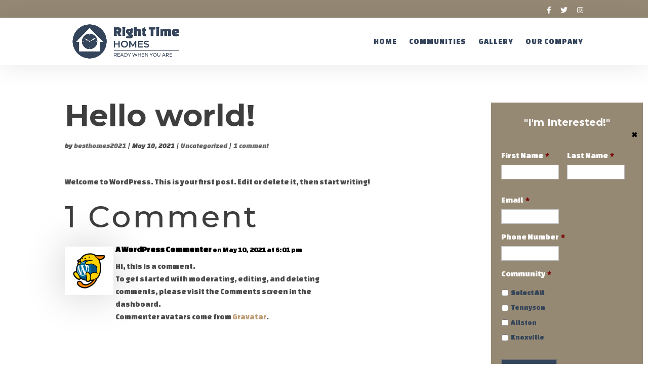

--- FILE ---
content_type: text/css
request_url: https://righttime.homes/wp-content/uploads/useanyfont/uaf.css?ver=1764381562
body_size: -271
content:
				@font-face {
					font-family: 'montserrat-regular';
					src: url('/wp-content/uploads/useanyfont/8241montserrat-regular.woff2') format('woff2'),
						url('/wp-content/uploads/useanyfont/8241montserrat-regular.woff') format('woff');
					  font-display: auto;
				}

				.montserrat-regular{font-family: 'montserrat-regular' !important;}

						@font-face {
					font-family: 'montserrat-bold';
					src: url('/wp-content/uploads/useanyfont/8709montserrat-bold.woff2') format('woff2'),
						url('/wp-content/uploads/useanyfont/8709montserrat-bold.woff') format('woff');
					  font-display: auto;
				}

				.montserrat-bold{font-family: 'montserrat-bold' !important;}

						@font-face {
					font-family: 'montserrat-light';
					src: url('/wp-content/uploads/useanyfont/1362montserrat-light.woff2') format('woff2'),
						url('/wp-content/uploads/useanyfont/1362montserrat-light.woff') format('woff');
					  font-display: auto;
				}

				.montserrat-light{font-family: 'montserrat-light' !important;}

						@font-face {
					font-family: 'montserrat-lightital';
					src: url('/wp-content/uploads/useanyfont/481montserrat-lightital.woff2') format('woff2'),
						url('/wp-content/uploads/useanyfont/481montserrat-lightital.woff') format('woff');
					  font-display: auto;
				}

				.montserrat-lightital{font-family: 'montserrat-lightital' !important;}

						@font-face {
					font-family: 'montserrat-elight';
					src: url('/wp-content/uploads/useanyfont/6205montserrat-elight.woff2') format('woff2'),
						url('/wp-content/uploads/useanyfont/6205montserrat-elight.woff') format('woff');
					  font-display: auto;
				}

				.montserrat-elight{font-family: 'montserrat-elight' !important;}

						@font-face {
					font-family: 'changa2';
					src: url('/wp-content/uploads/useanyfont/2045changa2.woff2') format('woff2'),
						url('/wp-content/uploads/useanyfont/2045changa2.woff') format('woff');
					  font-display: auto;
				}

				.changa2{font-family: 'changa2' !important;}

						@font-face {
					font-family: 'montserrat-italic';
					src: url('/wp-content/uploads/useanyfont/2472montserrat-italic.woff2') format('woff2'),
						url('/wp-content/uploads/useanyfont/2472montserrat-italic.woff') format('woff');
					  font-display: auto;
				}

				.montserrat-italic{font-family: 'montserrat-italic' !important;}

						@font-face {
					font-family: 'mont-sbi';
					src: url('/wp-content/uploads/useanyfont/9958mont-sbi.woff2') format('woff2'),
						url('/wp-content/uploads/useanyfont/9958mont-sbi.woff') format('woff');
					  font-display: auto;
				}

				.mont-sbi{font-family: 'mont-sbi' !important;}

		

--- FILE ---
content_type: text/css
request_url: https://righttime.homes/wp-content/themes/hawthorne/style.css?ver=4.9.4
body_size: 3215
content:
/*
 Theme Name:   Hawthorne Super Theme
 Theme URI:    https://hawthorne.madebysuperfly.com
 Description:  A Super Theme Made with ❤ by Superfly
 Author:       BeSuperfly.com
 Author URI:   https://besuperfly.com
 Template:     Divi
 Version:      1.2.3
*/

/*
/////////////////////////////////////////////////
SUPERFLY HAWTHORNE SUPER THEME - CUSTOM CSS
PLACE YOUR CUSTOM CSS AT THE VERY BOTTOM
EDIT AT YOUR OWN RISK
/////////////////////////////////////////////////
*/



/*GENERAL*/
.sfly_marketing.sfly_interior_hero_1 h6 {
	font-family: "Pathway Gothic One";
	font-size: 20px;
	letter-spacing: 3px;
	text-transform: uppercase;
}



/*
/////////////////////////////////////////////////
TYPOGRAPHY
/////////////////////////////////////////////////
*/

h1, .et_pb_text h1 {
  font-size: 48px;
}
h2, .et_pb_text h2 {
  font-size: 40px;
}
h3, .et_pb_text h3 {
  font-size: 36px;
}
h4, .et_pb_text h4 {
  font-size: 30px;
}
h5, .et_pb_text h5 {
  font-size: 24px;
}
h6, .et_pb_text h6 {
  font-size: 16px;
  line-height: 1.4em;
}
blockquote {
  font-size: 36px;
  margin: 10px 0 30px;
  padding-left: 0;
}
.et_pb_text ul, .et_pb_text ol {
  margin-left: 15px;
}
.et_pb_text li {
  margin-bottom: 15px;
}

@media screen and (max-width : 980px) {
  h1, .et_pb_text h1 {
    font-size: 40px;
  }
  h2, .et_pb_text h2 {
    font-size: 36px;
  }
  h3, .et_pb_text h3 {
    font-size: 30px;
  }
  h4, .et_pb_text h4 {
    font-size: 24px;
  }
  h5, .et_pb_text h5 {
    font-size: 20px;
  }
  h6, .et_pb_text h6 {
    font-size: 14px;
  }
  blockquote {
    font-size: 30px;
  }
}

@media screen and (max-width : 767px) {
  h1, .et_pb_text h1 {
    font-size: 36px;
  }
  h2, .et_pb_text h2 {
    font-size: 30px;
  }
  h3, .et_pb_text h3 {
    font-size: 24px;
  }
  h4, .et_pb_text h4 {
    font-size: 20px;
  }
  h5, .et_pb_text h5 {
    font-size: 18px;
  }
  h6, .et_pb_text h6 {
    font-size: 12px;
  }
}



/*
/////////////////////////////////////////////////
HEADER
/////////////////////////////////////////////////
*/

#main-header {
  box-shadow: 0 0px 50px rgba(0, 0, 0, .1);
}
#main-header.et-fixed-header {
  box-shadow: 0 0px 25px rgba(0, 0, 0, .1) !important;
}
#et-info-phone:before, #et-info-email:before {
  margin-right: 8px;
  position: relative;
  top: 2px;
}
#et-secondary-menu {
  position: relative;
  top: 2px;
}
#et-secondary-menu a {
  font-size: 18px;
}
@media screen and (max-width : 600px) {
  #top-header #et-info {
    line-height: 1.5em;
  }
}



/*
/////////////////////////////////////////////////
NAVIGATION
/////////////////////////////////////////////////
*/

#main-header .nav li ul a {
  color: #000;
}
#main-header .nav li ul a:hover {
  background-color: transparent;
}
#top-menu .menu-item-has-children > a:first-child:after, #et-secondary-nav .menu-item-has-children > a:first-child:after {
  top: 0;
}
li.sfly_social_media_menu_icon .fab {
  font-weight: 300;
}
#et_top_search {
  margin-top: 0;
}
#top-menu ul.sub-menu {
  width: 300px;
  box-shadow: 0 20px 80px rgba(0,0,0,.2);
}
#top-menu ul.sub-menu li {
  font-size: 12px;
  line-height: 1.2em;
}
#top-menu ul.sub-menu li a {
  width: 260px;
  padding: 15px 20px;
}
@media screen and (max-width : 980px) {
	.mobile_menu_bar:before {
		color: #000 !important;
	}
  .et_mobile_menu {
    background-color: rgba(0,0,0,.9);
    box-shadow: 0px 25px 50px 0px rgba(0, 0, 0, .25);
    text-align: center;
  }
  .et_mobile_menu li a {
    color: #fff;
    text-transform: uppercase;
    font-size: 24px;
    font-weight: 700;
    letter-spacing: 4px;
    padding: 15px 5%;
  }
  .et_mobile_menu li li {
    padding-left: 0;
  }
  .et_mobile_menu li li a {
    font-size: 18px;
    padding: 6px 5%;
  }
  .et_mobile_menu li li:last-child a {
    padding-bottom: 12px;
  }
  .et_mobile_menu li.sfly_social_media_menu_icon, .et_mobile_menu li.sfly_social_media_menu_icon a {
    display: inline-block;
  }
  .et_mobile_menu li.sfly_social_media_menu_icon a {
    padding: 25px 10px;
  }
}
@media screen and (max-width : 600px) {
  .et_mobile_menu li.sfly_social_media_menu_icon a {
    font-size: 20px;
  }
}



/*
/////////////////////////////////////////////////
OVERLAYS
/////////////////////////////////////////////////
*/

.sfly_black_overlay .et_parallax_bg:before, .sfly_black_overlay:before {
  content:"";
  display: block;
  height: 100%;
  position: absolute;
  top: 0;
  left: 0;
  width: 100%;
  background-color: rgba(0, 0, 0, .5);
}
.sfly_dark_overlay .et_parallax_bg:before, .sfly_dark_overlay:before {
  content:"";
  display: block;
  height: 100%;
  position: absolute;
  top: 0;
  left: 0;
  width: 100%;
  background-color: rgba(0, 0, 0, .25);
}
.sfly_grey_overlay .et_parallax_bg:before, .sfly_grey_overlay:before {
  content:"";
  display: block;
  height: 100%;
  position: absolute;
  top: 0;
  left: 0;
  width: 100%;
  background-color: rgba(50, 50, 50, .25);
}



/*
/////////////////////////////////////////////////
COLUMN SWITCH
/////////////////////////////////////////////////
*/

@media screen and (max-width : 980px) {
  .sfly_column_switch {
    display: -webkit-flex;
    display: -ms-flex;
    display: flex;
    -webkit-flex-direction: column-reverse;
    -ms-flex-direction: column-reverse;
    flex-direction: column-reverse;
  }
}



/*
/////////////////////////////////////////////////
NO MARGIN PADDING BOTTOM ON TABLET / MOBILE
/////////////////////////////////////////////////
*/

@media screen and (max-width : 980px) {
	.sfly_no_column_margin_tablet_mobile .et_pb_column {
		margin-bottom: 0;
	}
}



/*
/////////////////////////////////////////////////
INLINE BUTTON
/////////////////////////////////////////////////
*/

.sfly_inline_button_row .et_pb_button_module_wrapper {
  float: left;
  margin-right: 10px;
  margin-bottom: 10px;
}
.sfly_inline_button_row .et_pb_button_module_wrapper:last-of-type {
  margin-right: 0;
}
@media screen and (max-width : 600px) {
  .sfly_inline_button_row .et_pb_button_module_wrapper {
    float: none;
    margin-right: 0;
  }
}



/*
/////////////////////////////////////////////////
HERO
/////////////////////////////////////////////////
*/

body #page-container .sfly_fullwidth_header.et_pb_fullwidth_header_0 .et_pb_button_one.et_pb_button, body #page-container .sfly_fullwidth_header.et_pb_fullwidth_header_0 .et_pb_button_one.et_pb_button:hover, body #page-container .sfly_fullwidth_header.et_pb_fullwidth_header_0 .et_pb_button_two.et_pb_button, body #page-container .sfly_fullwidth_header.et_pb_fullwidth_header_0 .et_pb_button_two.et_pb_button:hover {
  padding: 8px 36px !important;
}
@media screen and (max-width : 767px) {
  .sfly_fullwidth_header .et_pb_fullwidth_header_container .et_pb_button_one, .sfly_fullwidth_header .et_pb_fullwidth_header_container .et_pb_button_two {
    display: block !important;
    margin-left: 0;
    text-align: center;
  }
  .sfly_fullwidth_header .et_pb_fullwidth_header_container.center .header-content {
    width: 100%;
  }
}

/*HERO 1*/

/*HERO 2*/

/*HERO 3*/

/*HERO 4*/

/*HERO 5*/
.sfly_hero_5 .et_pb_row {
  height: 100vh;
}
@media screen and (max-width : 980px) {
  .sfly_hero_5 .et_pb_row .et_pb_column_1 {
    height: 100%;
  }
}

/*HERO 6*/
.sfly_hero_6 .et_pb_row {
  height: 100vh;
}
@media screen and (max-width : 980px) {
  .sfly_hero_6 .et_pb_row .et_pb_column_2 {
    height: 100%;
  }
}



/*
/////////////////////////////////////////////////
CTA
/////////////////////////////////////////////////
*/

/*CTA 1 & 2*/
.sfly_cta_1 h3, .sfly_cta_2 h3 {
  padding-bottom: 0;
}
.sfly_cta_1 .et_pb_button, .sfly_cta_2 .et_pb_button {
  margin-top: 20px;
}
@media screen and (max-width : 1244px) {
  .sfly_cta_1 .et_pb_button, .sfly_cta_2 .et_pb_button {
    margin-top: 30px;
  }
}
@media screen and (max-width : 980px) {
  .sfly_cta_1 h3, .sfly_cta_2 h3 {
    padding-bottom: 10px;
  }
  .sfly_cta_1 .et_pb_text, .sfly_cta_2 .et_pb_text {
    text-align: center;
  }
  .sfly_cta_1 .et_pb_button_module_wrapper, .sfly_cta_2 .et_pb_button_module_wrapper {
    text-align: center;
  }
  .sfly_cta_1 .et_pb_button, .sfly_cta_2 .et_pb_button {
    margin-top: 0;
  }
}

/*CTA 3*/

/*CTA 4*/
.sfly_cta_4 h3 {
  padding-bottom: 0;
}
.sfly_cta_4 a {
  background-color: transparent;
  display: block;
  width: 100%;
  height: 100%;
  padding: 20px;
  transition: all .3s ease-in-out;
}
.sfly_cta_4 a:hover {
  background-color: #bf9e77;
}
.sfly_cta_4 i {
  position: relative;
  top: 1px;
  left: 0;
  transition: all .1s ease-in-out;
}
.sfly_cta_4 a:hover i {
  left: 8px;
}



/*
/////////////////////////////////////////////////
GENERAL
/////////////////////////////////////////////////
*/

@media screen and (max-width : 980px) {
  .sfly_general .et_pb_divider.divider_spacer {
    min-height: 400px;
  }
  .et_pb_divider.no_min_height {
    min-height: 0 !important;
  }
}
@media screen and (max-width : 600px) {
  .sfly_general .et_pb_divider.divider_spacer {
    min-height: 300px;
  }
}



/*GENERAL 1*/

/*GENERAL 2*/

/*GENERAL 3*/

/*GENERAL 4*/

/*GENERAL 5*/

/*GENERAL 6*/

/*GENERAL 7*/

/*GENERAL 8*/

/*GENERAL 9*/

/*GENERAL 10*/

/*GENERAL 11*/

/*GENERAL 12*/

/*GENERAL 13*/

/*GENERAL 14*/



/*
/////////////////////////////////////////////////
FEATURE
/////////////////////////////////////////////////
*/

/*FEATURE 1*/
.sfly_feature_1 .et_pb_row .et_pb_column {
  box-shadow: 0px 0px 80px 0px rgba(0,0,0,0.2);
}
.sfly_feature_1 .column1 {
  margin-right: -25px;
  min-height: 400px;
}
.sfly_feature_1 .column2 {
  margin-left: -25px;
  margin-top: 75px;
}
@media screen and (max-width : 980px) {
  .sfly_feature_1 .column1 {
    margin-right: 0;
  }
  .sfly_feature_1 .column2 {
    margin-left: 0;
    margin-top: 0;
  }
}
@media screen and (max-width : 600px) {
  .sfly_feature_1 .column1 {
    min-height: 300px;
  }
}

/*FEATURE 2*/
.sfly_feature_2 .et_pb_row .et_pb_column {
  box-shadow: 0px 0px 80px 0px rgba(0,0,0,0.2);
}
.sfly_feature_2 .column1 {
  margin-right: -25px;
  top: 75px;
  z-index: 99;
}
.sfly_feature_2 .column2 {
  margin-left: -25px;
  min-height: 400px;
  z-index: 98;
}
@media screen and (max-width : 980px) {
  .sfly_feature_2 .column1 {
    margin-right: 0;
    top: 0;
  }
  .sfly_feature_2 .column2 {
    margin-left: 0;
  }
}
@media screen and (max-width : 600px) {
  .sfly_feature_2 .column2 {
    min-height: 300px;
  }
}

/*FEATURE 3*/
.sfly_feature_3 .et_pb_row .column1 {
  box-shadow: 0px 0px 80px 0px rgba(0,0,0,0.2);
}

/*FEATURE 4*/
.sfly_feature_4 .et_pb_row .column2 {
  box-shadow: 0px 0px 80px 0px rgba(0,0,0,0.2);
}

/*FEATURE 5*/
.sfly_feature_5 .et_pb_row .et_pb_column .et_parallax_bg {
  box-shadow: inset 0px 0px 80px 0px rgba(0,0,0,.33);
}

/*FEATURE 6*/

/*FEATURE 7*/

/*FEATURE 8*/
@media screen and (max-width : 980px) {
  .sfly_feature_8 .column2 {
    margin-bottom: 30px !important;
  }
}

/*FEATURE 9*/

/*FEATURE 10*/
.sfly_feature_10 .et_pb_blurb_position_left .et_pb_blurb_container {
  padding-left: 40px;
}
@media screen and (max-width : 980px) {
  .sfly_feature_10 .et_pb_column {
    margin-bottom: 75px;
  }
}

/*FEATURE 11*/
@media screen and (max-width : 980px) {
  .sfly_feature_11 .et_pb_column {
    margin-bottom: 75px;
  }
}

/*FEATURE 12*/
.sfly_feature_12 .et_pb_blurb_position_left .et_pb_blurb_container {
  padding-left: 40px;
}

/*FEATURE 13*/
.sfly_feature_13 .et_pb_blurb_position_left .et_pb_blurb_container {
  padding-left: 40px;
}

/*FEATURE 14*/

/*FEATURE 15*/

/*FEATURE 16*/

/*FEATURE 17*/

/*FEATURE 18*/
.sfly_feature_18 .et_pb_row .column2 {
  box-shadow: 0px 0px 80px 0px rgba(0,0,0,0.2);
}

/*FEATURE 19*/
.sfly_feature_19 .et_pb_row .column1 {
  box-shadow: 0px 0px 80px 0px rgba(0,0,0,0.2);
}

/*FEATURE 20*/

/*FEATURE 21*/
@media screen and (max-width : 980px) {
  .sfly_feature_21 .et_pb_divider.divider_spacer {
    min-height: 400px;
  }
}
@media screen and (max-width : 600px) {
  .sfly_feature_21 .et_pb_divider.divider_spacer {
    min-height: 300px;
  }
}

/*FEATURE 22*/
@media screen and (max-width : 980px) {
  .sfly_feature_22 .column1, .sfly_feature_22 .column2 {
    margin-bottom: 50px;
  }
}

/*FEATURE 23*/
.sfly_feature_23 .et_pb_blurb {
  min-height: 300px;
}
@media screen and (max-width : 1040px) {
	.sfly_feature_23 .et_pb_blurb {
	  min-height: 325px;
	}
}
@media screen and (max-width : 980px) {
	.sfly_feature_23 .et_pb_blurb {
	  min-height: 0;
	}
}



/*
/////////////////////////////////////////////////
COUNTER
/////////////////////////////////////////////////
*/

@media screen and (max-width : 980px) {
  .sfly_counter .et_pb_divider.divider_spacer {
    min-height: 400px;
  }
}
@media screen and (max-width : 600px) {
  .sfly_counter .et_pb_divider.divider_spacer {
    min-height: 300px;
  }
}

/*COUNTER 1*/
.sfly_counter_2 .et_pb_text_align_center {
  margin-left: 0;
}

/*COUNTER 2*/



/*
/////////////////////////////////////////////////
TEAM
/////////////////////////////////////////////////
*/

.sfly_social_icons {
  font-size: 24px;
}
.sfly_social_icons a {
  color: #8c8c8c;
  padding-left: 10px;
  padding-right: 10px;
  opacity: 1;
  transition: all .3s ease-in-out;
}
.sfly_social_icons a:first-of-type {
  padding-left: 0;
}
.sfly_social_icons a:last-of-type {
  padding-right: 0;
}
.sfly_social_icons a:hover {
  opacity: .5;
}
.sfly_social_icons_light a {
  color: #fff;
}
@media screen and (max-width : 980px) {
  .sfly_team .et_pb_divider.divider_spacer {
    min-height: 400px;
  }
}
@media screen and (max-width : 600px) {
  .sfly_team .et_pb_divider.divider_spacer {
    min-height: 300px;
  }
}

/*TEAM 1*/

/*TEAM 2*/

/*TEAM 3*/

/*TEAM 4*/



/*
/////////////////////////////////////////////////
IMAGE
/////////////////////////////////////////////////
*/

.et_overlay {
  border: none;
}
@media screen and (max-width : 980px) {
  .et_pb_column .et_pb_grid_item:nth-child(n) {
    margin: 0 !important;
    width: 33.333% !important;
  }
}
@media screen and (max-width : 767px) {
  .et_pb_column .et_pb_grid_item:nth-child(n) {
    width: 50% !important;
  }
}

/*IMAGE 1*/

/*IMAGE 2*/

/*IMAGE 3*/
@media screen and (max-width : 980px) {
  .sfly_image_3 .et_pb_row {
    padding-bottom: 30px !important;
  }
}
/*IMAGE 4*/

/*IMAGE 5*/

/*IMAGE 6*/

/*IMAGE 7*/
.sfly_image_7 .et_pb_column {
	display: grid;
	align-items: center;
}
.sfly_image_7 .et_pb_column .et_pb_module {
	padding: 100px 25px;
}
.sfly_image_7 h3 {
	padding-bottom: 0;
}
@media screen and (max-width : 600px) {
	.sfly_image_7 .et_pb_column .et_pb_module {
		padding: 75px 25px;
	}
}

/*IMAGE 8*/

/*IMAGE 9*/



/*
/////////////////////////////////////////////////
LOGOS
/////////////////////////////////////////////////
*/

.sfly_logos a img {
  opacity: 1;
  transition: all .3s ease-in-out;
}
.sfly_logos a:hover img {
  opacity: .5;
}

/*LOGOS 1*/



/*
/////////////////////////////////////////////////
SOCIAL
/////////////////////////////////////////////////
*/

.sfly_social_icons {
  font-size: 24px;
}
.sfly_social_icons a {
  color: #8c8c8c;
  padding-left: 10px;
  padding-right: 10px;
  opacity: 1;
  transition: all .3s ease-in-out;
}
.sfly_social_icons a:first-of-type {
  padding-left: 0;
}
.sfly_social_icons a:last-of-type {
  padding-right: 0;
}
.sfly_social_icons a:hover {
  opacity: .5;
}
.sfly_social_icons_light a {
  color: #fff;
}

/*SOCIAL 1*/

/*SOCIAL 2*/
.sfly_social_2 {
  text-align: center;
}
.sfly_social_2 a {
  opacity: 1;
  transition: all .3s ease-in-out;
}
.sfly_social_2 a:hover {
  opacity: .5;
}
.sfly_social_2 i {
  font-size: 48px;
  color: #fff;
  padding: 10px 6%;
}
@media screen and (max-width : 980px) {
  .sfly_social_2 i {
    font-size: 36px;
    padding: 10px 5%;
  }
}
@media screen and (max-width : 600px) {
  .sfly_social_2 i {
    font-size: 24px;
  }
}



/*
/////////////////////////////////////////////////
REVIEWS
/////////////////////////////////////////////////
*/
.sfly_reviews h4 {
  font-weight: 700;
  padding-top: 25px;
  padding-bottom: 5px;
}
@media screen and (max-width : 980px) {
  .sfly_reviews .et_pb_divider.divider_spacer {
    min-height: 400px;
  }
}
@media screen and (max-width : 600px) {
  .sfly_reviews .et_pb_divider.divider_spacer {
    min-height: 300px;
  }
}

/*REVIEWS 1*/

/*REVIEWS 2*/
.sfly_reviews_2 img {
  width: 100px;
  height: 100px;
}
.sfly_reviews_2 h6 {
  font-size: 14px !important;
}
@media screen and (max-width : 600px) {
  .sfly_reviews_2 .et_pb_slide, .sfly_reviews_2 .et_pb_slide_description {
    padding: 0 !important;
  }
}

/*REVIEWS 3*/

/*REVIEWS 4*/

/*REVIEWS 5*/
@media screen and (max-width : 980px) {
  .sfly_reviews_5 .column1 {
    margin-bottom: 0;
  }
}



/*
/////////////////////////////////////////////////
OPTINS
/////////////////////////////////////////////////
*/

.sfly_optin .et_pb_newsletter_description {
  display: none;
}
@media screen and (max-width : 980px) {
  .sfly_optin .et_pb_divider.divider_spacer {
    min-height: 400px;
  }
}
@media screen and (max-width : 600px) {
  .sfly_optin .et_pb_divider.divider_spacer {
    min-height: 300px;
  }
}

/*OPTIN 1*/
@media screen and (max-width : 980px) {
  .sfly_optin_1 .et_pb_newsletter_form {
    padding-left: 0;
  }
}

/*OPTIN 2*/

/*OPTIN 3*/



/*
/////////////////////////////////////////////////
BLOG
/////////////////////////////////////////////////
*/

/*BLOG 1*/

/*BLOG 2*/
.sfly_blog_2 article {
  padding: 0 !important;
}
.sfly_blog_2 .et_pb_image_container {
  margin: 0;
  box-shadow: 0px 0px 80px 0px rgba(0,0,0,0.2);
}
.sfly_blog_2 .et_pb_image_container img, .sfly_blog_2 .et_overlay {
	border: 8px solid #fff;
}

/*BLOG 3*/
.sfly_blog_3 article {
  padding-bottom: 50px;
  margin-bottom: 50px;
  border-bottom: 1px solid #f2f2f2 !important;
}
.sfly_blog_3 article:last-child {
  padding-bottom: 0;
  margin-bottom: 0;
  border-bottom: none !important;
}
.sfly_blog_3 article a.entry-featured-image-url img {
	border: 8px solid #fff;
	box-shadow: 0px 0px 80px 0px rgba(0,0,0,0.2);
  width: 100%;
}
.sfly_blog_3 .et_overlay {
	border: 8px solid #fff;
}

/*SINGLE POST*/
body.single .et_post_meta_wrapper {
	position: relative;
	z-index: 99;
}
body.single .et_post_meta_wrapper img {
  border: 8px solid #fff;
  box-shadow: 0px 0px 80px 0px rgba(0,0,0,0.2);
}
#main-content .container:before {
  background-color: transparent;
}
body.single .et_post_meta_wrapper h1.entry-title {
  text-transform: none;
  letter-spacing: 0;
  font-weight: 700;
}
#comment-wrap {
  padding-top: 15px;
}
h3#reply-title {
  font-size: 24px;
  font-weight: 700;
}
a.more-link {
  font-family: 'Pathway Gothic One',Helvetica,Arial,Lucida,sans-serif;
  background: #bf9e77;
  color: #fff;
  font-size: 18px;
  font-weight: 500;
  border: 2px solid #bf9e77 !important;
  font-style: normal;
  text-transform: uppercase;
  text-decoration: none;
  letter-spacing: 3px;
  padding: 8px 36px;
  margin-top: 25px;
  display: inline-block !important;
  transition: all .3s ease-in-out;
}
a.more-link:hover {
  background: rgba(0,0,0,0);
  color: #bf9e77;
}



/*
/////////////////////////////////////////////////
CONTACT
/////////////////////////////////////////////////
*/

.sfly_contact input.et_pb_contact_captcha {
  padding: 10px 20px 12px;
}

/*CONTACT 1*/

/*CONTACT 2*/

/*CONTACT 3*/
.sfly_contact_3 .et_pb_row .column1 {
  box-shadow: 0px 0px 80px 0px rgba(0,0,0,0.2);
}

/*CONTACT 4*/
.sfly_contact_4.content {
  z-index: 99;
  margin-top: -100px;
}
.sfly_contact_4 .et_pb_row.content {
  top: 150px;
}
@media screen and (max-width : 980px) {
  .sfly_contact_4.content {
    margin-top: -50px;
  }
  .sfly_contact_4 .et_pb_row.content {
    top: 100px;
  }
}

/*CONTACT 5*/

/*CONTACT 6*/



/*
/////////////////////////////////////////////////
MODULES
/////////////////////////////////////////////////
*/

/*TABS*/
.sfly_tab_phoenix ul.et_pb_tabs_controls {
  background-color: #f5f5f5;
}
.sfly_tab_phoenix ul.et_pb_tabs_controls:after, .sfly_tab_phoenix .et_pb_tabs_controls li {
  border-color: #f2f2f2;
}



/*
/////////////////////////////////////////////////
FOOTER
/////////////////////////////////////////////////
*/

/*FOOTER 1*/

/*FOOTER 2*/

/*FOOTER 3*/

/*FOOTER 4*/

/*SUBFOOTER*/
#footer-info {
  float: none;
  text-align: center;
  letter-spacing: 3px;
  font-weight: 700 !important;
  line-height: 1.3em;
}
#footer-info a {
  font-weight: 700 !important;
}
@media screen and (max-width : 600px) {
  #footer-info {
    font-size: 10px !important;
  }
}



/*
/////////////////////////////////////////////////
END OF HAWTHORNE SUPER THEME CSS
LAST EDITED BY JOHN WOOTEN ON DECEMBER 27, 2018
/////////////////////////////////////////////////
*/



/*
/////////////////////////////////////////////////
PLACE ANY CUSTOM CSS BELOW
/////////////////////////////////////////////////
*/